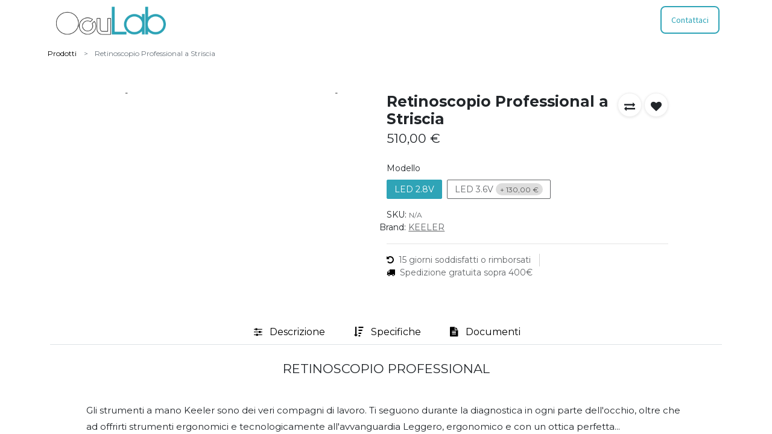

--- FILE ---
content_type: text/html; charset=utf-8
request_url: https://www.oculab.it/shop/retinoscopio-professional-a-striscia-9936
body_size: 12526
content:


        
        
        

        <!DOCTYPE html>
        
    
            
        
  <html lang="it-IT" data-website-id="1" data-oe-company-name="OcuLab srl">
            
    
      
      
      
      
        
      
    
    
  <head>
                <meta charset="utf-8"/>
                <meta http-equiv="X-UA-Compatible" content="IE=edge,chrome=1"/>
            <meta name="viewport" content="width=device-width, initial-scale=1, user-scalable=no"/>
            <meta name="viewport" content="width=device-width, initial-scale=1, user-scalable=no"/>
    <meta name="generator" content="Odoo"/>
    
    
    
    
    
    
    
    
    
      
      
      
      
        
          
            <meta property="og:type" content="website"/>
          
        
          
            <meta property="og:title" content="Retinoscopio Professional a Striscia"/>
          
        
          
            <meta property="og:site_name" content="OcuLab srl"/>
          
        
          
            <meta property="og:url" content="https://www.oculab.it/shop/retinoscopio-professional-a-striscia-9936"/>
          
        
          
            <meta property="og:image" content="https://www.oculab.it/web/image/product.template/9936/image_1024?unique=25680ac"/>
          
        
          
            <meta property="og:description"/>
          
        
      
      
      
      
        
          <meta name="twitter:card" content="summary_large_image"/>
        
          <meta name="twitter:title" content="Retinoscopio Professional a Striscia"/>
        
          <meta name="twitter:image" content="https://www.oculab.it/web/image/product.template/9936/image_1024?unique=25680ac"/>
        
          <meta name="twitter:description"/>
        
      
    
    
      
      
    
    <link rel="canonical" href="https://www.oculab.it/shop/retinoscopio-professional-a-striscia-9936"/>
    <link rel="preconnect" href="https://fonts.gstatic.com/" crossorigin=""/>
  
        
        

                <title>
        Retinoscopio Professional a Striscia | 
        OcuLab
      </title>
                <link type="image/x-icon" rel="shortcut icon" href="/web/image/website/1/favicon?unique=01e4aa5"/>
            <link rel="preload" href="/web/static/lib/fontawesome/fonts/fontawesome-webfont.woff2?v=4.7.0" as="font" crossorigin=""/>
            <link type="text/css" rel="stylesheet" href="/web/content/46186-0a203b2/1/web.assets_common.css" data-asset-xmlid="web.assets_common" data-asset-version="0a203b2"/>
            <link type="text/css" rel="stylesheet" href="/web/content/47823-ac5a041/1/web.assets_frontend.css" data-asset-xmlid="web.assets_frontend" data-asset-version="ac5a041"/>
    
  
        

                <script id="web.layout.odooscript" type="text/javascript">
                    var odoo = {
                        csrf_token: "dee4e6cb763b9b63c572d1cfb6d9cd2fc3a123f4o1800530029",
                        debug: "",
                    };
                </script>
            <script type="text/javascript">
                odoo.session_info = {"is_admin": false, "is_system": false, "is_website_user": true, "user_id": false, "is_frontend": true, "translationURL": "/website/translations", "cache_hashes": {"translations": "3a280361d2330cf7ca9440fc3ca60557ae02c388"}, "lang_url_code": "it"};
                if (!/(^|;\s)tz=/.test(document.cookie)) {
                    const userTZ = Intl.DateTimeFormat().resolvedOptions().timeZone;
                    document.cookie = `tz=${userTZ}; path=/`;
                }
            </script>
            <script defer="defer" type="text/javascript" src="/web/content/34852-24c196b/1/web.assets_common_minimal_js.js" data-asset-xmlid="web.assets_common_minimal_js" data-asset-version="24c196b"></script>
            <script defer="defer" type="text/javascript" src="/web/content/43779-7b8dd7c/1/web.assets_frontend_minimal_js.js" data-asset-xmlid="web.assets_frontend_minimal_js" data-asset-version="7b8dd7c"></script>
            
        
    
            <script defer="defer" type="text/javascript" data-src="/web/content/46189-66f8af2/1/web.assets_common_lazy.js" data-asset-xmlid="web.assets_common_lazy" data-asset-version="66f8af2"></script>
            <script defer="defer" type="text/javascript" data-src="/web/content/47824-9c43fc5/1/web.assets_frontend_lazy.js" data-asset-xmlid="web.assets_frontend_lazy" data-asset-version="9c43fc5"></script>
    
  
        

                
            
            
            
        
        
    </head>
            <body class="">
                
    
  
            
            
        <div id="wrapwrap" class="    ">
                
            <div class="te_auto_play_value d-none">
                <span>True</span>
            </div>
        <header id="top" data-anchor="true" data-name="Header" class="  o_header_standard">
                    <nav data-name="Navbar" class="navbar navbar-expand-lg navbar-light o_colored_level o_cc shadow-sm">
            <div id="top_menu_container" class="container justify-content-start justify-content-lg-between">
                
                
    <a href="/" class="navbar-brand logo mr-4">
            <span role="img" aria-label="Logo of OcuLab" title="OcuLab"><img src="/web/image/website/1/logo/OcuLab?unique=01e4aa5" class="img img-fluid" alt="OcuLab" loading="lazy"/></span>
        </a>
    

                
                
    <button type="button" data-toggle="collapse" data-target="#top_menu_collapse" class="navbar-toggler ml-auto">
        <span class="navbar-toggler-icon o_not_editable"></span>
    </button>

                
                <div id="top_menu_collapse" class="collapse navbar-collapse order-last order-lg-0">
                    
    <ul id="top_menu" class="nav navbar-nav o_menu_loading flex-grow-1">
        
                        
                        
                        
                            
    
            
        
            
        
            
        
            
        
    <li class="nav-item">
        
            
            
            <a role="menuitem" href="/" class="nav-link ">
                <span class="">HOME</span>
                
                    
                        
        
        
        <span id="menu_label_tx_span">
            
                
            
        </span>
    
                    
                
            </a>
        </li>
    

                        
                            
    
            
        
            
        
            
        
            
        
    <li class="nav-item">
        
            
            
            <a role="menuitem" href="/shop" class="nav-link ">
                <span class="">SHOP</span>
                
                    
                        
        
        
        <span id="menu_label_tx_span">
            
                
            
        </span>
    
                    
                
            </a>
        </li>
    

                        
                            
    
            
        
            
        
            
        
            
        
    
    

                        
                            
    
            
        
            
        
            
        
            
        
    <li class="nav-item">
        
            
            
            <a role="menuitem" href="/registrazione" class="nav-link ">
                <span class="">REGISTRAZIONE</span>
                
                    
                        
        
        
        <span id="menu_label_tx_span">
            
                
            
        </span>
    
                    
                
            </a>
        </li>
    

                        
                            
    
            
        
            
        
            
        
            
        
    <li class="nav-item">
        
            
            
            <a role="menuitem" href="/contatti" class="nav-link ">
                <span class="">CONTATTI</span>
                
                    
                        
        
        
        <span id="menu_label_tx_span">
            
                
            
        </span>
    
                    
                
            </a>
        </li>
    

                        
            
        
        
        <li class="nav-item mx-lg-3 divider d-none"></li> 
        
            <li class="nav-item nav-item mx-lg-3 te_srch_icon_header_default">
                
                    
                
                
                
                <a href="#" class="nav-link">
                    <i class="fa fa-search te_srch_icon"></i>
                </a>
                <div class="te_searchform__popup" id="searchForm">
                    <a href="#" class="te_btn-close">
                        <i class="fa fa-times te_srch_close"></i>
                    </a>
                    <div class="te_searchform__body">
                        <div class="te_text">Start typing and press Enter to search</div>
                        
    <form method="get" class="o_wsale_products_searchbar_form o_wait_lazy_js " action="/shop">
                <div role="search" class="input-group">
        
        <input type="search" name="search" class="search-query form-control oe_search_box" data-limit="5" data-display-description="true" data-display-price="false" data-display-image="true" placeholder="Ricerca..." value=""/>
            <div class="te_header_search_close te_srch_close_ept" style="z-index: 100;display:none;">
                <a href="#">
                    <span class="search_btn_close_ept"></span>
                </a>
            </div>
        
        <div class="input-group-append">
            <button type="submit" class="btn btn-primary oe_search_button" aria-label="Cerca" title="Cerca"><i class="fa fa-search"></i></button>
        </div>
    </div>

                <input name="order" type="hidden" class="o_wsale_search_order_by" value=""/>
                
            </form>
        
                    </div>
                </div>
            </li>
        <li class="o_wsale_my_cart  mx-lg-3 te_cart_icon_head d-none">
            <a href="/shop/cart" class="nav-link">
                <i class="fa fa-shopping-cart"></i>
                
                <sup class="my_cart_quantity badge badge-primary" data-order-id="">0</sup>
            </a>
        </li>
    
            
        
        
        <li class="o_wsale_my_wish  nav-item mr-lg-3 te_wish_icon_head">
            <a href="/shop/wishlist" class="nav-link">
                <i class="fa fa-1x fa-heart"></i>
                
                <sup class="my_wish_quantity o_animate_blink badge badge-primary">0</sup>
            </a>
        </li>
    
        
        
                        
                        
            <li class="nav-item ml-lg-auto o_no_autohide_item">
                
                <a href="javascript:void(0);" class="te_signin nav-link font-weight-bold">
                    Sign in
                </a>

            
        </li>
        
                        
                        
        
        
            
        
    
    
                    
    </ul>

                </div>
                
                
                
                <div class="oe_structure oe_structure_solo" id="oe_structure_header_default_1">
      <section class="s_text_block o_colored_level" data-snippet="s_text_block" data-name="Text">
        <div class="container">
          <a href="/contactus" class="btn btn-primary ml-4" data-original-title="" title="" aria-describedby="tooltip352316">Contattaci</a>
        </div>
      </section>
    </div>
  </div>
        </nav>
    </header>
            
        
                
            
            
        <div class="oe_website_sale_ept">
            <div class="modal fade" id="ajax_cart_model" tabindex="-1">
                <div class="modal-dialog modal-md modal-dialog-centered">
                    <div class="modal-content ajax_cart_modal">
                        <button type="button" class="cart_close" data-dismiss="modal" aria-label="Close" tabindex="-1">
                        </button>
                        <div class="modal-body"></div>
                    </div>
                </div>
            </div>
        </div>
    
            
                <input type="hidden" id="ajax_cart_template" value="1"/>
            
        
            
            
                
        <div class="modal fade text-left" id="loginRegisterPopup" role="dialog" tabindex="-1">
            <div class="modal-dialog">
                
                <div class="modal-content">
                    <button type="button" class="close d-md-none" data-dismiss="modal">
                        <i class="fa fa-times"></i>
                    </button>
                    <div class="modal-body">
                        <div role="tabpanel">
                            
                            
                            <ul class="nav nav-tabs" role="tablist">
                                <li role="presentation" class="login_register_tab full-width ">
                                    <a href="#loginPopup" aria-controls="loginPopup" role="tab" class="active" data-toggle="tab">
                                        Login
                                    </a>
                                </li>
                                
                            </ul>
                            
                            <div class="tab-content">
                                <div role="tabpanel" class="tab-pane active" id="loginPopup">
                                    
        <form class="oe_login_form" role="form" method="post" onsubmit="this.action = this.action + location.hash" action="/web/login">
            <input type="hidden" name="csrf_token" value="dee4e6cb763b9b63c572d1cfb6d9cd2fc3a123f4o1800530029"/>
            <input type="hidden" name="login_form_ept" value="1"/>
            
            
            <div class="form-group field-login">
                <label for="login">Email</label>
                <input type="text" placeholder="Email" name="login" id="login" required="required" autofocus="autofocus" autocapitalize="off" class="form-control "/>
            </div>

            <div class="form-group field-password">
                <label for="password">Password</label>
                <input type="password" placeholder="Password" name="password" id="password" required="required" autocomplete="current-password" maxlength="4096" class="form-control "/>
            </div>

            <div class="alert-success-error">
                <p class="alert alert-success d-none">You are successfully logged in</p>
                <p class="alert alert-danger d-none"></p>
            </div>

            
            

            <div class="clearfix oe_login_buttons text-center mb-1 pt-3">
                <button type="submit" class="btn btn-primary btn-block te_theme_button te_login_button">Log in
                </button>
                
                <div class="justify-content-between mt-2 d-flex small">
                    <a class="open_reset_password" data-keyboard="true" href="#resetPasswordPopup">Reset Password
                    </a>
                </div>
                <div class="o_login_auth"></div>
                
                
            </div>
            <input type="hidden" name="redirect"/>
        </form>

        <form class="oe_reset_password_form te_reset_password_form" role="form" method="post">
            <input type="hidden" name="csrf_token" value="dee4e6cb763b9b63c572d1cfb6d9cd2fc3a123f4o1800530029"/>
            <input type="hidden" name="reset_form_ept" value="1"/>

            

            
                <div class="form-group field-login">
                    <label for="login" class="col-form-label">Your Email</label>
                    <input type="text" name="login" id="login" class="form-control" autofocus="autofocus" required="required" autocapitalize="off"/>
                </div>
            

            
            <div class="alert-success-error"></div>
            <input type="hidden" name="redirect"/>
            <input type="hidden" name="token"/>
            <div class="clearfix oe_login_buttons">
                <div class="d-flex justify-content-between align-items-center small">
                    <button type="submit" class="btn btn-primary te_theme_button">Confirm</button>
                    <a class="back_login" href="#loginPopup">Back to Login</a>
                    
                </div>
                <div class="o_login_auth"></div>
            </div>
        </form>
    
                                </div>
                                <div role="tabpanel" class="tab-pane" id="registerPopup">
                                    
        <form class="oe_signup_form_ept oe_signup_form" role="form" method="post" action="/web/signup">
            <input type="hidden" name="csrf_token" value="dee4e6cb763b9b63c572d1cfb6d9cd2fc3a123f4o1800530029"/>
            <input type="hidden" name="signup_form_ept" value="1"/>

            

            <div class="form-group field-login">
                <label for="login">E-mail</label>
                <input type="text" name="login" id="login" class="form-control form-control-sm" autofocus="autofocus" autocapitalize="off" required="required"/>
            </div>

            <div class="form-group field-name">
                <label for="name">Nome</label>
                <input type="text" name="name" id="name" class="form-control form-control-sm" placeholder="es. Mario Rossi" required="required"/>
            </div>

            <div class="form-group field-password pt-2">
                <label for="password">Password</label>
                <input type="password" name="password" id="password" class="form-control form-control-sm" required="required"/>
            </div>

            <div class="form-group field-confirm_password">
                <label for="confirm_password">Conferma password</label>
                <input type="password" name="confirm_password" id="confirm_password" class="form-control form-control-sm" required="required"/>
            </div>
        

            
            <div class="alert-success-error">
                <p class="alert alert-success d-none">You are successfully register your account</p>
                <p class="alert alert-danger d-none"></p>
            </div>
            
            <input type="hidden" name="redirect"/>
            <input type="hidden" name="token"/>
            <div class="text-center oe_signup_buttons pt-3">
                <button type="submit" class="btn btn-primary btn-block te_theme_button te_signup_button">Sign up
                </button>
                <div class="o_login_auth"></div>
                
                
            </div>
        </form>
    
                                </div>
                            </div>
                        </div>
                    </div>
                </div>
            </div>
        </div>
    
            
        
            
            
        <div class="modal fade" id="quick_view_model" tabindex="-1">
            <div class="modal-dialog modal-lg modal-dialog-centered">
                <div class="modal-content quick_view_modal">
                    <button type="button" class="quick_close" data-dismiss="modal" aria-label="Close" tabindex="-1">
                    </button>
                    
                        <div class="modal-body oe_website_sale"></div>
                    
                </div>
            </div>
        </div>
    
        <main>
                    
            
        
            
            <div itemscope="itemscope" itemtype="http://schema.org/Product" id="wrap" class="js_sale ecom-zoomable zoomodoo-next">
                
    <div class="te_product_breadcrumb te_prod_bottom_margin">
      <ol class="breadcrumb">
        <section class="container">
          <li class="breadcrumb-item">
            <a class="" href="/shop">Prodotti</a>
          </li>
          
          <li class="breadcrumb-item active">
            <span>Retinoscopio Professional a Striscia</span>
          </li>
        </section>
      </ol>
    </div>
  <section id="product_detail" class="container py-2 oe_website_sale " data-view-track="1">
                    
    
    
      
  
    <div class="product_details_sticky">
      <div class="prod_details_sticky_div">
        <div class="prod_details_sticky_left">
          <div class="prod_img">
            <img class="img img-fluid rounded" alt="Product Image" src="/web/image/product.template/9936/image_256" loading="lazy"/>
          </div>
          <div class="sticky_info">
            <div class="cat_name">
              
                
                
                  <li class="te_p_categ_item d-inline-flex">
                    <a class="text-muted" href="/shop/category/oftalmoscopi-retinoscopi-diretti-58">
                      <span>Diretti</span>
                    </a>
                    
                  </li>
                  
                
              
            </div>
            <div class="prod_name">
              <h1 class="te_product_name">Retinoscopio Professional a Striscia</h1>
            </div>
            <div class="prod_price">
              <del data-oe-type="monetary" data-oe-expression="combination_info['list_price']" style="white-space: nowrap;" class="te_shop_del mr-2 d-none"><span class="oe_currency_value">510,00</span> €</del>
              <span data-oe-type="monetary" data-oe-expression="combination_info['price']"><span class="oe_currency_value">510,00</span> €</span>
              <div class="te_discount d-none">
                
                
                <div class="te_percentage">
                                                    (<span class="percent_val">0.0</span>% Off)
                                                </div>
              </div>
              
            </div>
          </div>
          
        </div>
      </div>
    </div>
  

    
  <div class="row">
                        <div class="col-md-8">
                            <div class="form-inline justify-content-end">
                                
        
    <form method="get" class="o_wsale_products_searchbar_form o_wait_lazy_js " action="/shop">
                <div role="search" class="input-group">
        
        <input type="search" name="search" class="search-query form-control oe_search_box" data-limit="5" data-display-description="true" data-display-price="false" data-display-image="true" placeholder="Ricerca..."/>
            <div class="te_header_search_close te_srch_close_ept" style="z-index: 100;display:none;">
                <a href="#">
                    <span class="search_btn_close_ept"></span>
                </a>
            </div>
        
        <div class="input-group-append">
            <button type="submit" class="btn btn-primary oe_search_button" aria-label="Cerca" title="Cerca"><i class="fa fa-search"></i></button>
        </div>
    </div>

                <input name="order" type="hidden" class="o_wsale_search_order_by" value=""/>
                
            
            
        
            </form>
        
    
                                </div>
                        </div>
                    </div>
                    <div class="row te_row_main">
                        <div class="col-lg-6 te_product_media">
                            
        
        <div id="mainSlider" class="position-relative">
                <div class="owl-carousel carousel-inner">
                    
                        
                            <div class=""><img src="/web/image/product.product/16896/image_1024/%5B1302-P-1013%5D%20Retinoscopio%20Professional%20a%20Striscia%20%28LED%202.8V%29?unique=07f3d91" itemprop="image" class="img img-fluid product_detail_img mh-100" alt="Retinoscopio Professional a Striscia" loading="lazy"/></div>
                        
                    
                        
                            <div class=""><img src="/web/image/product.image/11783/image_1024/Retinoscopio%20Professional%20a%20Striscia?unique=f108643" itemprop="image" class="img img-fluid product_detail_img mh-100" alt="Retinoscopio Professional a Striscia" loading="lazy"/></div>
                        
                    
                </div>
            </div>
            <div id="thumbnailSlider" class="">
                <input id="len-ept-image" type="hidden" value="2"/>
                <ol class="owl-carousel d-inline-block my-0 py-1 px-0 text-left">
                    
                        <li data-target="#o-carousel-product" class="d-inline-block align-top active" data-slide-to="0">
                            
                                <div class="d-flex align-items-center justify-content-center h-100"><img src="/web/image/product.product/16896/image_128/%5B1302-P-1013%5D%20Retinoscopio%20Professional%20a%20Striscia%20%28LED%202.8V%29?unique=07f3d91" class="img img-fluid" alt="Retinoscopio Professional a Striscia" loading="lazy"/></div>
                            
                            
                        </li>
                    
                        <li data-target="#o-carousel-product" class="d-inline-block align-top " data-slide-to="1">
                            
                                <div class="d-flex align-items-center justify-content-center h-100"><img src="/web/image/product.image/11783/image_128/Retinoscopio%20Professional%20a%20Striscia?unique=f108643" class="img img-fluid" alt="Retinoscopio Professional a Striscia" loading="lazy"/></div>
                            
                            
                        </li>
                    
                </ol>
            </div>
        
                        
            
            
                
                
                <button type="button" role="button" class="btn o_add_wishlist te_btn_add_wishlist d-none d-sm-inline-block d-md-none" title="Add to Wishlist" data-action="o_wishlist" data-product-template-id="9936" data-product-product-id="16896">
                    <span class="fa fa-heart" role="img" aria-label="Add to wishlist"></span>
                </button>
            
        </div>
                        <div class="col-lg-6 offset-xl-0 te_product_media" id="product_details">
                            
                            
            
                
            
        <h1 itemprop="name" class="te_product_name te_prod_bottom_margin">Retinoscopio Professional a Striscia</h1>
    
    
    
    
    
  
    <span id="te_rect_cnt" class="d-none">2</span>
  
                            <span itemprop="url" style="display:none;">https://www.oculab.it/shop/retinoscopio-professional-a-striscia-9936</span>
                            <span itemprop="image" style="display:none;">https://www.oculab.it/web/image/product.template/9936/image_1920?unique=25680ac</span>
                            <form action="/shop/cart/update" method="POST">
                                <input type="hidden" name="csrf_token" value="8bbd68ef8386ea5d82e53d2e4dd6449aba6daaf1o1800530028"/>
                                <div class="js_product js_main_product">
                                    
    
      <div itemprop="offers" itemscope="itemscope" itemtype="http://schema.org/Offer" class="product_price mt16 te_prod_bottom_margin">
                
                
                <h4 class="oe_price_h4 css_editable_mode_hidden">
                    <b data-oe-type="monetary" data-oe-expression="combination_info['price']" class="oe_price" style="white-space: nowrap;"><span class="oe_currency_value">510,00</span> €</b>
                    <span data-oe-type="monetary" data-oe-expression="combination_info['list_price']" style="text-decoration: line-through; white-space: nowrap;" class="text-danger oe_default_price d-none"><span class="oe_currency_value">510,00</span> €</span>
                    <span itemprop="price" style="display:none;">510.0</span>
                    <span itemprop="priceCurrency" style="display:none;">EUR</span>
                </h4>
                <h4 class="css_non_editable_mode_hidden decimal_precision" data-precision="2">
                    <span><span class="oe_currency_value">510,00</span> €</span>
                </h4>
                <div class="te_discount d-none">
                    <div class="te_percentage">
                        (<span class="percent_val">0.0</span>% Off)
                    </div>
                </div>
            </div>
        
    
    <div class="te_time_main_div">
      
      <div class="te_time_main_div">
        <div class="timer_data">
          <div class="timer_input">

                        </div>
        </div>
        <div id="timer_portion_content_ept" class="te_display_end_date te_prod_bottom_margin d-none">
          <div class="product_offer_timer">
            <span class="text-center d-inline-block">
              <div class="rounded_digit_product">
                <span id="days" class="d-block  te_days_hr_min_sec"></span>
                <div id="time_lbl" class="d-block">Days</div>
              </div>
              <div class="digit_separator">:</div>
            </span>
            <span class="text-center d-inline-block">
              <div class="rounded_digit_product">
                <span id="hours" class="d-block  te_days_hr_min_sec"></span>
                <div id="time_lbl" class="d-block">Hours</div>
              </div>
              <div class="digit_separator">:</div>
            </span>
            <span class="text-center d-inline-block">
              <div class="rounded_digit_product">
                <span id="minutes" class="d-block te_days_hr_min_sec"></span>
                <div id="time_lbl" class=" d-block">Mins</div>
              </div>
              <div class="digit_separator">:</div>
            </span>
            <span class="text-center d-inline-block">
              <div class="rounded_digit_product">
                <span id="seconds" class="d-block te_days_hr_min_sec"></span>
                <div id="time_lbl" class="d-block">Secs</div>
              </div>
            </span>
          </div>
        </div>
      </div>
    </div>
  
                                        <input type="hidden" class="product_id" name="product_id" value="16896"/>
                                        <input type="hidden" class="product_template_id" name="product_template_id" value="9936"/>
                                        
        
        <ul class="list-unstyled js_add_cart_variants flex-column" data-attribute_exclusions="{&quot;exclusions&quot;: {&quot;11616&quot;: [], &quot;11617&quot;: []}, &quot;parent_exclusions&quot;: {}, &quot;parent_combination&quot;: [], &quot;parent_product_name&quot;: null, &quot;mapped_attribute_names&quot;: {&quot;11616&quot;: &quot;Modello: LED 2.8V&quot;, &quot;11617&quot;: &quot;Modello: LED 3.6V&quot;}}">
            
                
                <li data-attribute_id="82" data-attribute_name="Modello" class="variant_attribute ">

                    
                    
                    
                    <strong class="attribute_name">Modello</strong>

                    

                    
                        <ul data-attribute_id="82" class="list-unstyled d-flex flex-wrap align-items-start te-radio-list
                
            ">
                            
                                
                                <li class="form-group js_attribute_value" style="margin: 0;">
                <label class="col-form-label" data-toggle="tooltip" data-html="true" data-placement="top" style="
            " data-title="LED 2.8V">
                    <div>
                        <input type="radio" class="js_variant_change radio_input always d-none" checked="True" name="ptal-4031" value="11616" data-value_id="11616" data-value_name="LED 2.8V" data-attribute_name="Modello"/>
                        <div class="radio_input_value flex-column align-items-center text-center te-radio-name">
                            <span>LED 2.8V</span>
                            
                        </div>
                    </div>
                </label>
            </li>
        
                                
                                <li class="form-group js_attribute_value" style="margin: 0;">
                <label class="col-form-label" data-toggle="tooltip" data-html="true" data-placement="top" style="
            " data-title="LED 3.6V">
                    <div>
                        <input type="radio" class="js_variant_change radio_input always d-none" name="ptal-4031" value="11617" data-value_id="11617" data-value_name="LED 3.6V" data-attribute_name="Modello"/>
                        <div class="radio_input_value flex-column align-items-center text-center te-radio-name">
                            <span>LED 3.6V</span>
                            <span class="badge badge-pill badge-secondary">
                                
                                +
                                <span data-oe-type="monetary" data-oe-expression="abs(ptav.price_extra)" class="variant_price_extra" style="white-space: nowrap;"><span class="oe_currency_value">130,00</span> €</span>
                            </span>
                        </div>
                    </div>
                </label>
            </li>
        
                        </ul>
                    

                    
                </li>
            
        </ul>

        
    
                                    
                                    <p class="css_not_available_msg alert alert-warning">Questa combinazione non esiste.</p>
                                    
    
    
      
    
  
        <div class="css_quantity input-group oe_website_spinner
                te_product_quantity te_prod_bottom_margin d-none
            " contenteditable="false">
            <div class="input-group-prepend">
                <a class="btn btn-secondary js_add_cart_json" aria-label="Rimuovi unità" title="Rimuovi unità" href="#">
                    <i class="fa fa-minus"></i>
                </a>
            </div>
            <input type="text" class="form-control quantity" data-min="1" name="add_qty" value="1"/>
            <div class="input-group-append">
                <a class="btn btn-secondary float_left js_add_cart_json" aria-label="Aggiungi unità" title="Aggiungi unità" href="#">
                    <i class="fa fa-plus"></i>
                </a>
            </div>
        </div>
      
            
            
        
      <div id="product_option_block">
            
                
                <button type="button" role="button" class="d-none d-md-inline-block btn btn-link mt16 o_add_compare_dyn te_theme_button" aria-label="Compare" data-action="o_comparelist" data-product-product-id="16896">
                <span class="fa fa-exchange"></span>
            </button>
        
        
            
            
            <button type="button" role="button" class="btn btn-link mt16 o_add_wishlist_dyn te_theme_button" data-action="o_wishlist" data-product-template-id="9936" data-product-product-id="16896">
                <span class="fa fa-heart" role="img" aria-label="Add to wishlist"></span>
            </button>
        </div>
    <div class="availability_messages o_not_editable"></div>
  
                                </div>
                            </form>
    <div class="te_p_sku">
      <div class="te_sku">SKU:</div>
      <div class="js_sku_div" itemprop="sku">N/A</div>
    </div>
    
    
      
        
             <div class="row t-brand">
                <span class="te_brand_name">Brand:</span>
                <a href="/shop?attrib=0-150">
                   
                    <span>KEELER</span>
                </a>




            </div>

        
    
    
  
                            <div>
                                </div>
                            <hr/>
    
  
                        
    <div class="product_btns_right_block">
      
        
        <button type="button" role="button" class="d-none d-md-inline-block btn o_add_compare" title="Compare" aria-label="Compare" data-action="o_comparelist" data-product-product-id="16896">
          <span class="fa fa-exchange"></span>
        </button>
      
      
      
        
        
        <button type="button" role="button" class="btn o_add_wishlist te_btn_add_wishlist" title="Add to Wishlist" data-action="o_wishlist" data-product-template-id="9936" data-product-product-id="16896">
          <span class="fa fa-heart" role="img" aria-label="Add to wishlist"></span>
        </button>
      
    </div>
  
    <div class="te_s_shipping_info">
      <ul>
        <li class="border-right te_s_shipping_info_li text-muted"><span class="fa fa-undo mr-1 text-black"></span> 15 giorni soddisfatti o rimborsati</li>
        <li class="border-right te_s_shipping_info_li text-muted"><span class="fa mr-1 text-black fa-truck" data-original-title="" title="" aria-describedby="tooltip612860"></span>
Spedizione gratuita sopra 400€</li>
      </ul>
    </div>
  </div>
                    </div>
                </section>
    
  
    
      
  <section class="product_tabs_ept s_tabs">
    <div class="container tabs_container_main">
      <div class="row s_col_no_bgcolor">
        <div class="col-lg-12">
          <div class="bg-white">
            <div class="product-header">
              <ul id="te_product_tabs" class="nav nav-tabs product-header-tabs" role="tablist">
                <li class="nav-item">
                  <a class="nav-link te_tab_mb_nav_link show" id="nav_tabs_link_description" data-toggle="tab" href="#nav_tabs_content_description" role="tab" aria-controls="nav_tabs_content_description" aria-selected="true">
                    <span class="fa fa-sliders mr-2"></span>
                    <span class="nav_tab_title" data-original-title="" title="" aria-describedby="tooltip468295">Descrizione</span>
                  </a>
                </li>
                
                
                  <li class="nav-item">
                    <a class="nav-link te_tab_mb_nav_link" id="nav_tabs_link_specification" data-toggle="tab" href="#nav_tabs_content_specification" role="tab" aria-controls="nav_tabs_content_specification" aria-selected="true">
                      <span class="fa fa-sort-amount-desc mr-2"></span>
                      <span class="nav_tab_title" data-original-title="" title="" aria-describedby="tooltip717818">Specifiche</span>
                    </a>
                  </li>
                
                
                
                  <li class="nav-item">
                    <a class="nav-link te_tab_mb_nav_link" id="nav_tabs_link_doc" data-toggle="tab" href="#nav_tabs_content_doc" role="tab" aria-controls="nav_tabs_content_doc" aria-selected="true" data-original-title="" title="" aria-describedby="tooltip649128">
                      <span class="fa fa-file-text mr-2"></span>
                      <span class="nav_tab_title" data-original-title="" title="" aria-describedby="tooltip857170">Documenti</span>
                    </a>
                  </li>
                
                
                
                
              </ul>
            </div>
            <div class="product-body tab-content" id="prd-tab-content">
              <div class="tab-pane fade show active py-3" id="nav_tabs_content_description" role="tabpanel" aria-labelledby="nav_tabs_link_description">
                <div class="card-header" role="tab" id="prd-tab-content_description">
                  <h5 class="mb-0">
                    <a data-toggle="collapse" class="te-tab-a collapsed" href="#collapse_description" data-parent="#prd-tab-content" aria-expanded="false" aria-controls="collapse_description" data-original-title="" title="" aria-describedby="tooltip402639">
                      <span class="fa fa-sliders mr-2"></span>
                      <span class="nav_tab_title" data-original-title="" title="" aria-describedby="tooltip816483">
                        <font style="color: rgb(31, 109, 122);" data-original-title="" title="" aria-describedby="tooltip784753">Descrizione</font>
                      </span>
                    </a>
                    <font style="color: rgb(31, 109, 122);"></font>
                  </h5>
                </div>
                <div id="collapse_description" class="collapse" data-parent="#prd-tab-content" role="tabpanel" aria-labelledby="prd-tab-content_description">
                  <div class="card-body">
                    <div itemprop="description" class="oe_structure" id="product_full_description"><section data-snippet="s_title" data-name="Title">
                <div class="container">
                    <div class="row s_nb_column_fixed">
                        <div class="col-lg-12 s_title o_colored_level pt8" style="text-align: center;">
                            <h4 class="te_s_title_default">RETINOSCOPIO PROFESSIONAL</h4>
                        </div>
                    </div>
                </div>
            </section>
<section class="s_text_block" data-snippet="s_text_block" data-name="Text">
                <div class="container">
                    <div class="row">
                        <div class="col-lg-12 pt32 pb32 o_colored_level">
                            
                            <p>Gli strumenti a mano Keeler sono dei veri compagni di lavoro. Ti seguono durante la diagnostica in ogni parte dell'occhio, oltre che ad offrirti strumenti ergonomici e tecnologicamente all'avvanguardia Leggero, ergonomico e con un ottica perfetta...</p><p class="o_default_snippet_text"><br></p><p class="o_default_snippet_text">Il retiscopio Keeler è uno strumento affidabile ed un vero compagno di lavoro.</p><p class="o_default_snippet_text"><br></p><p>Permette di effetuare delle retinoscopie in tutta semplicità. Infatti, grazie alla flessibilità dello strumento, possiamo anche ottenere un Retinscopio a striscia, cambiando solo ed unicamente la lampadina.</p><p class="o_default_snippet_text"><br></p><p class="o_default_snippet_text">Campi di applicazione: Screening visivo di un numero elevato di pazienti : più informazioni in meno tempo.</p><p class="o_default_snippet_text"><br></p><p class="o_default_snippet_text">Contattologia : controllo del centraggio della lac, strato della pellicola di strato, trasparenza e corneoconformità.</p><p class="o_default_snippet_text"><br></p><p>Esami refrattivi in tempi brevissimi per bambini Cambia lampadina e diventa ... a Striscia/Spot Cambiando solo la lampandina, possiamo ottenere un retinoscopio a striscia o a sport per sfruttare tutti vantaggi di una retinoscopia Il retinoscopio a striscia è uno strumento che molti professionisti preferiscono visto che ha un uso più facile ed immediato anche su pupille non dilatate.</p><p class="o_default_snippet_text"><br></p><p class="o_default_snippet_text">La striscia di tale retinoscopio agevola la determinazione della condizione refrattiva dell'occhio visto che si osserva non più un ombra ma un fascio di luce.</p><p class="o_default_snippet_text"><br></p><p class="o_default_snippet_text">Questo semplifica anche l'individuazione di eventuali astigmatismi.</p><p class="o_default_snippet_text"><br></p><p class="o_default_snippet_text">Infatti, grazie alla striscia presente sulla lampadina, l'individuazione dei meridiani avviene in maniera distinta.</p><p class="o_default_snippet_text"><br></p><p class="o_default_snippet_text">Ingrandimenti: 3,5X – 4,5X e 5,5X Lenti di precisione con trattamento Antiriflesso</p><p><br></p><p class="o_default_snippet_text">Qualità ottimale grazie al sistema prismatico Ultra-leggeri</p><p class="o_default_snippet_text"><br></p><p>La retinoscopia può essere svolta anche in miosi</p>
                        </div>
                    </div>
                </div>
            </section></div>
                  </div>
                </div>
              </div>
              
              
                <div class="tab-pane fade o_not_editable py-3" id="nav_tabs_content_specification" role="tabpanel" aria-labelledby="nav_tabs_link_specification">
                  <div class="card-header" role="tab" id="prd-tab-content_specification">
                    <h5 class="mb-0">
                      <a data-toggle="collapse" class="collapsed te-tab-a" href="#collapse_specifications" data-parent="#prd-tab-content" aria-expanded="flase" aria-controls="collapse_specification">
                        <span class="fa fa-sort-amount-desc mr-2"></span>
                        <span class="nav_tab_title">Specifications </span>
                      </a>
                    </h5>
                  </div>
                  <div id="collapse_specifications" class="collapse" data-parent="#prd-tab-content" role="tabpanel" aria-labelledby="prd-tab-content_specification">
                    <div class="card-body">
                      <section class="container-fluid te_product_spec" id="product_full_spec">
                        <h3 class="text-center mb32">Specifications for
                                                    Retinoscopio Professional a Striscia
                                                </h3>
                        <div class="row">
                          <div class="col-lg-12" id="product_specifications">
                            <table class="table table-striped table-sm table-hover">
                              
                                
                                <tr class="collapse show o_ws_category_0">
                                  <td>
                                    <span>Modello</span>
                                  </td>
                                  <td>
                                    
                                      <span>LED 2.8V</span>
                                      or
                                    
                                      <span>LED 3.6V</span>
                                      
                                    
                                  </td>
                                </tr>
                                
                                
                              
                            </table>
                          </div>
                        </div>
                      </section>
                    </div>
                  </div>
                </div>
              
              
              
                <div class="tab-pane fade py-3" id="nav_tabs_content_doc" role="tabpanel" aria-labelledby="nav_tabs_link_doc">
                  <div class="card-header" role="tab" id="prd-card-content_doc">
                    <h5 class="mb-0"><a data-toggle="collapse" class="collapsed te-tab-a" href="#collapse_doc" data-parent="#prd-tab-content" aria-expanded="false" aria-controls="collapse_doc"><span class="fa fa-file-text mr-2"></span>&nbsp;</a>Documenti</h5>
                  </div>
                  <div id="collapse_doc" class="collapse" role="tabpanel" data-parent="#prd-tab-content" aria-labelledby="prd_card_content_doc">
                    <div class="card-body">
                      <div itemprop="doc" id="product_documents">
                        <ul class="list-unstyled text-center">
                          
                            <li class="doc_list">
                              
                                <a href="/web/image/1205?unique=341ba0dc59eff65d6e29cf908bcb80e23d3368fd" download="Keeler Oftalmoscopi diretti Retinoscopi Brochure.pdf">
                                  <i class="o_image o_image_thumbnail" data-mimetype="application/pdf"></i>
                                </a>
                                <a href="/web/image/1205?unique=341ba0dc59eff65d6e29cf908bcb80e23d3368fd" download="Keeler Oftalmoscopi diretti Retinoscopi Brochure.pdf">
                                  Keeler Oftalmoscopi diretti Retinoscopi Brochure.pdf
                                </a>
                              
                            </li>
                          
                        </ul>
                      </div>
                    </div>
                  </div>
                </div>
              
              
              
              
            </div>
          </div>
        </div>
      </div>
    </div>
  </section>
            <div class="relative_position_cart"></div>
        

    
  
                <div class="d-none" id="product_full_description"><section data-snippet="s_title" data-name="Title">
                <div class="container">
                    <div class="row s_nb_column_fixed">
                        <div class="col-lg-12 s_title o_colored_level pt8" style="text-align: center;">
                            <h4 class="te_s_title_default">RETINOSCOPIO PROFESSIONAL</h4>
                        </div>
                    </div>
                </div>
            </section>
<section class="s_text_block" data-snippet="s_text_block" data-name="Text">
                <div class="container">
                    <div class="row">
                        <div class="col-lg-12 pt32 pb32 o_colored_level">
                            
                            <p>Gli strumenti a mano Keeler sono dei veri compagni di lavoro. Ti seguono durante la diagnostica in ogni parte dell'occhio, oltre che ad offrirti strumenti ergonomici e tecnologicamente all'avvanguardia Leggero, ergonomico e con un ottica perfetta...</p><p class="o_default_snippet_text"><br></p><p class="o_default_snippet_text">Il retiscopio Keeler è uno strumento affidabile ed un vero compagno di lavoro.</p><p class="o_default_snippet_text"><br></p><p>Permette di effetuare delle retinoscopie in tutta semplicità. Infatti, grazie alla flessibilità dello strumento, possiamo anche ottenere un Retinscopio a striscia, cambiando solo ed unicamente la lampadina.</p><p class="o_default_snippet_text"><br></p><p class="o_default_snippet_text">Campi di applicazione: Screening visivo di un numero elevato di pazienti : più informazioni in meno tempo.</p><p class="o_default_snippet_text"><br></p><p class="o_default_snippet_text">Contattologia : controllo del centraggio della lac, strato della pellicola di strato, trasparenza e corneoconformità.</p><p class="o_default_snippet_text"><br></p><p>Esami refrattivi in tempi brevissimi per bambini Cambia lampadina e diventa ... a Striscia/Spot Cambiando solo la lampandina, possiamo ottenere un retinoscopio a striscia o a sport per sfruttare tutti vantaggi di una retinoscopia Il retinoscopio a striscia è uno strumento che molti professionisti preferiscono visto che ha un uso più facile ed immediato anche su pupille non dilatate.</p><p class="o_default_snippet_text"><br></p><p class="o_default_snippet_text">La striscia di tale retinoscopio agevola la determinazione della condizione refrattiva dell'occhio visto che si osserva non più un ombra ma un fascio di luce.</p><p class="o_default_snippet_text"><br></p><p class="o_default_snippet_text">Questo semplifica anche l'individuazione di eventuali astigmatismi.</p><p class="o_default_snippet_text"><br></p><p class="o_default_snippet_text">Infatti, grazie alla striscia presente sulla lampadina, l'individuazione dei meridiani avviene in maniera distinta.</p><p class="o_default_snippet_text"><br></p><p class="o_default_snippet_text">Ingrandimenti: 3,5X – 4,5X e 5,5X Lenti di precisione con trattamento Antiriflesso</p><p><br></p><p class="o_default_snippet_text">Qualità ottimale grazie al sistema prismatico Ultra-leggeri</p><p class="o_default_snippet_text"><br></p><p>La retinoscopia può essere svolta anche in miosi</p>
                        </div>
                    </div>
                </div>
            </section></div>
            <section class="container pt-5" id="product_full_spec">
                
                
                    
            </section>
        
            <div class="d-none">
                <h3></h3>
            </div>
        
    <div class="recommended_product_slider_main container">
      
        
      
      
      
    </div>
  
  </div>
        
            <input type="hidden" id="ajax_cart_product_template" value="1"/>
        
                
            <div class="ios-prompt">
                <span style="color: rgb(187, 187, 187); float: right;"></span>
                <img style="float: left; height: 50px; width: auto; margin-right: 1rem;" src="/web/image/website/1/app_image_512/50x50" loading="lazy"/>
                <p>To install this Web App in your iPhone/iPad press <img src="/pwa_ept/static/src/img/icon.png" style="display: inline-block; height: 20px;" loading="lazy"/> and then Add to Home Screen.</p>
            </div>
            <div class="ept_is_offline" style="display:none;">
                <img src="/pwa_ept/static/src/img/offline_app.png" alt="App offline" loading="lazy"/>
            </div>
            <style>
              .ios-prompt {
                background-color: #fff;
                border: 1px solid #eee;
                box-shadow: 0 1px 10px #ccc;
                display: none;
                padding: 0.8rem 1rem 0 0.5rem;
                text-decoration: none;
                font-size: 14px;
                color: #555;
                position: fixed;
                bottom: 0;
                margin: 0 auto 1rem;
                z-index: 999;
              }
              .ept_is_offline {
                position: fixed;
                bottom: 1rem;
                left: 1rem;
                height: 65px;
                width: 65px;
                z-index: 9999;
              }
              .ept_is_offline img {
                width: 100%;
              }
            </style>
        
            <div class="oe_website_sale_ept">
                <div class="modal fade" id="ajax_cart_model_shop" tabindex="-1">
                    <div class="modal-dialog modal-md modal-dialog-centered">
                        <div class="modal-content ajax_cart_modal">
                            <button type="button" class="cart_close" data-dismiss="modal" aria-label="Close" tabindex="-1">
                            </button>
                            <div class="modal-body">
                            </div>
                        </div>
                    </div>
                </div>
            </div>
        </main>
                <footer id="bottom" data-anchor="true" data-name="Footer" class="o_footer o_colored_level o_cc ">
                    <div id="footer" class="oe_structure oe_structure_solo" style="">
      <section class="s_text_block pb16 pt0" data-snippet="s_text_block" data-name="Text" style="">
        <div class="container">
          <div class="row align-items-end">
            <div class="o_colored_level col-lg-4 pt0 pb8" style="">
              <p class="mb-2">
                <font color="#2a2727">
                  <b>OcuLab srl</b>
                </font>
              </p>
              <p class="mb-2">
                <font style="font-size: 14px;">V. O. da Pordenone 24 50127 Firenze</font>
              </p>
              <p class="mb-2">
                <font style="font-size: 12px;">P.IVA&nbsp;06501500489</font>
              </p>
            </div>
            <div class="pb16 o_colored_level col-lg-2 pt16" style="">
              <p class="mb-2">
                <font style="font-size: 14px;" class="text-o-color-3">Chiamaci</font>
              </p>
              <p>
                <span class="o_force_ltr">
                  <b> </b>
                  <a href="tel:+39 331 66 33 074" data-original-title="" title="" aria-describedby="tooltip448003">
                    <font style="font-size: 14px;">&nbsp;+39 331 66 33 074&nbsp;</font>
                  </a>
                </span>
              </p>
            </div>
            <div class="pt16 pb16 o_colored_level col-lg-2" style="">
              <p class="mb-2">
                <font style="font-size: 14px;" class="text-o-color-3">Inviaci un messaggio</font>
              </p>
              <p>
                <a href="/cdn-cgi/l/email-protection#d0b9beb6bf90bfb3a5bcb1b2feb9a4" data-original-title="" title="" aria-describedby="tooltip197133">
                  <font style="font-size: 14px;">&nbsp;<span class="__cf_email__" data-cfemail="3e575058517e515d4b525f5c10574a">[email&#160;protected]</span></font>
                </a>
              </p>
            </div>
            <div class="pt16 o_colored_level col-lg-2 pb8" style="">
              <div class="s_share text-right no_icon_color" data-snippet="s_share" data-name="Social Media">
                <p class="s_share_title d-block mb-2">
                  <br/>
                </p>
                <p class="mb-2" style="display: block; font-family: Montserrat, &quot;Odoo Unicode Support Noto&quot;, sans-serif; line-height: 27px; text-align: left;">
                  <font color="#2a2727" style="font-size: 14px;">
                    <a href="/contactus" data-original-title="" title="" aria-describedby="tooltip177824">Richiedi Assistenza</a>
                  </font>
                </p>
                <p class="mb-2" style="display: block; font-family: Montserrat, &quot;Odoo Unicode Support Noto&quot;, sans-serif; line-height: 27px; text-align: left;">
                  <a href="/web/login">
                    <font style="font-size: 14px;">Accedi</font>
                  </a>
                </p>
              </div>
            </div>
          </div>
        </div>
      </section>
      <section class="s_text_block" data-snippet="s_text_block" data-name="Text" style="">
        <div class="container allow_columns">
          <div class="s_hr pt16 pb16" data-name="Separator" style="">
            <hr class="w-100 mx-auto" style="border-top-width: 1px; border-top-style: solid; border-color: var(--600);"/>
          </div>
        </div>
      </section>
      <section class="s_text_block" data-snippet="s_text_block" data-name="Text" style="">
        <div class="container">
          <div class="row align-items-center">
            <div class="col-lg-2 pb16 o_colored_level" style="">
              <a href="/" class="o_footer_logo logo">
                <img src="/web/image/43895-2827acd8/OcuLab%20LOGO.png" class="img-fluid" aria-label="Logo MyCompany" title="MyCompany" role="img" loading="lazy" alt="" style="" data-original-id="43624" data-original-src="/web/image/43624-f7aee4d5/OcuLab%20LOGO.png" data-mimetype="image/png" data-resize-width="256"/>
              </a>
            </div>
            <div class="col-lg-10 pb16 text-right o_colored_level" style="">
              <ul class="list-inline mb-0">
                <li class="list-inline-item">
                  <a href="/">Home</a>
                </li>
                <li class="list-inline-item">•</li>
                <li class="list-inline-item">
                  <a href="/chi-siamo" data-original-title="" title="" aria-describedby="tooltip52600">Chi siamo</a>
                </li>
                <li class="list-inline-item">•</li>
                <li class="list-inline-item">
                  <a href="/privacy-policy" data-original-title="" title="" aria-describedby="tooltip651923">Privacy Policy</a>
                </li>
                <li class="list-inline-item">•</li>
                <li class="list-inline-item">
                  <a href="/condizioni-di-vendita" data-original-title="" title="" aria-describedby="tooltip417086">Condizioni di vendita</a>
                </li>
              </ul>
            </div>
          </div>
        </div>
      </section>
    </div>
  <div class="o_footer_copyright o_colored_level o_cc" data-name="Copyright">
                        <div class="container py-3">
                            <div class="row">
                                <div class="col-sm text-center text-sm-left text-muted">
                                    
        
    
                                    <span class="mr-2 o_footer_copyright_name">
      <font style="font-size: 12px;" class="text-o-color-3">Copyright 2023 © OcuLab - All Rights Reserved </font>
      <font style="" class="text-o-color-3">.
</font>
    </span>
  
    
        
        
    
        
        
    
        
    
        
                                </div>
                                <div class="col-sm text-center text-sm-right o_not_editable">
                                    
        
                                </div>
                            </div>
                        </div>
                    </div>
                </footer>
            
            <script data-cfasync="false" src="/cdn-cgi/scripts/5c5dd728/cloudflare-static/email-decode.min.js"></script><script src="/theme_clarico_vega/static/lib/aos/aos.js"></script>
            <script>
                AOS.init({
			  		easing: 'ease-out-back',
					duration: 1500,
					offset: 0,
                    disable: function() {
                        var maxWidth = 768;
                        return window.innerWidth < maxWidth;
                    }
				});
            </script>
        
        
    
            
            <div role="dialog" id="product_configure_model_main" class="o_not_editable" contenteditable="false"></div>
        
            <div role="dialog" id="hotspot_configure_model_main" class="o_not_editable" contenteditable="false"></div>
        
            <input id="id_lazyload" type="hidden" name="is_lazyload" value="true"/>
            <input type="hidden" class="current_website_id" value="1"/>
        </div>
            <div class="d-none cus_theme_loader_layout">
                <div class="cus_theme_loader_div_layout">
                    <svg xmlns:xlink="http://www.w3.org/1999/xlink" xmlns="http://www.w3.org/2000/svg" style="margin: auto;background: transparent;display: block;" width="200px" height="200px" viewBox="0 0 100 100" preserveAspectRatio="xMidYMid">
                        <g transform="translate(16.666666666666668 50)">
                            <circle cx="0" cy="0" r="5" fill="#000000">
                                <animateTransform attributeName="transform" type="scale" begin="-0.48192771084337344s" calcMode="spline" keySplines="0.3 0 0.7 1;0.3 0 0.7 1" values="0;1;0" keyTimes="0;0.5;1" dur="1.2048192771084336s" repeatCount="indefinite"></animateTransform>
                            </circle>
                        </g>
                        <g transform="translate(33.333333333333336 50)">
                            <circle cx="0" cy="0" r="5" fill="#444444">
                                <animateTransform attributeName="transform" type="scale" begin="-0.36144578313253006s" calcMode="spline" keySplines="0.3 0 0.7 1;0.3 0 0.7 1" values="0;1;0" keyTimes="0;0.5;1" dur="1.2048192771084336s" repeatCount="indefinite"></animateTransform>
                            </circle>
                        </g>
                        <g transform="translate(50 50)">
                            <circle cx="0" cy="0" r="5" fill="#666666">
                                <animateTransform attributeName="transform" type="scale" begin="-0.24096385542168672s" calcMode="spline" keySplines="0.3 0 0.7 1;0.3 0 0.7 1" values="0;1;0" keyTimes="0;0.5;1" dur="1.2048192771084336s" repeatCount="indefinite"></animateTransform>
                            </circle>
                        </g>
                        <g transform="translate(66.66666666666667 50)">
                            <circle cx="0" cy="0" r="5" fill="#999999">
                                <animateTransform attributeName="transform" type="scale" begin="-0.12048192771084336s" calcMode="spline" keySplines="0.3 0 0.7 1;0.3 0 0.7 1" values="0;1;0" keyTimes="0;0.5;1" dur="1.2048192771084336s" repeatCount="indefinite"></animateTransform>
                            </circle>
                        </g>
                        <g transform="translate(83.33333333333333 50)">
                            <circle cx="0" cy="0" r="5" fill="#cccccc">
                                <animateTransform attributeName="transform" type="scale" begin="0s" calcMode="spline" keySplines="0.3 0 0.7 1;0.3 0 0.7 1" values="0;1;0" keyTimes="0;0.5;1" dur="1.2048192771084336s" repeatCount="indefinite"></animateTransform>
                            </circle>
                        </g>
                    </svg>
                </div>
            </div>
        
    
  
        
        
    <script defer src="https://static.cloudflareinsights.com/beacon.min.js/vcd15cbe7772f49c399c6a5babf22c1241717689176015" integrity="sha512-ZpsOmlRQV6y907TI0dKBHq9Md29nnaEIPlkf84rnaERnq6zvWvPUqr2ft8M1aS28oN72PdrCzSjY4U6VaAw1EQ==" data-cf-beacon='{"version":"2024.11.0","token":"9976b7071bd94b6eb0ed77d34d5adfa3","r":1,"server_timing":{"name":{"cfCacheStatus":true,"cfEdge":true,"cfExtPri":true,"cfL4":true,"cfOrigin":true,"cfSpeedBrain":true},"location_startswith":null}}' crossorigin="anonymous"></script>
</body>
        </html>
    
    

--- FILE ---
content_type: application/xml
request_url: https://www.oculab.it/website_sale_hide_price/static/src/xml/website_sale_templates.xml
body_size: 0
content:
<?xml version="1.0" encoding="UTF-8" ?>
<templates>

<!-- We can't rely on the general setting when specific product have hidden prices-->
<t t-extend="website_sale.productsSearchBar.autocomplete">
    <t t-jquery="div[t-if='widget.displayPrice']" t-operation="attributes">
        <attribute
                name="t-if"
                value="widget.displayPrice &amp; !product.website_hide_price"
            />
    </t>
</t>
<t t-extend="website_sale.productsRecentlyViewed">
    <t t-jquery="div[t-raw='product.price']" t-operation="attributes">
        <attribute name="t-if" value="!product.website_hide_price" />
    </t>
    <t t-jquery="button.js_add_cart" t-operation="attributes">
        <attribute name="t-if" value="!product.website_hide_price" />
    </t>
</t>

</templates>
